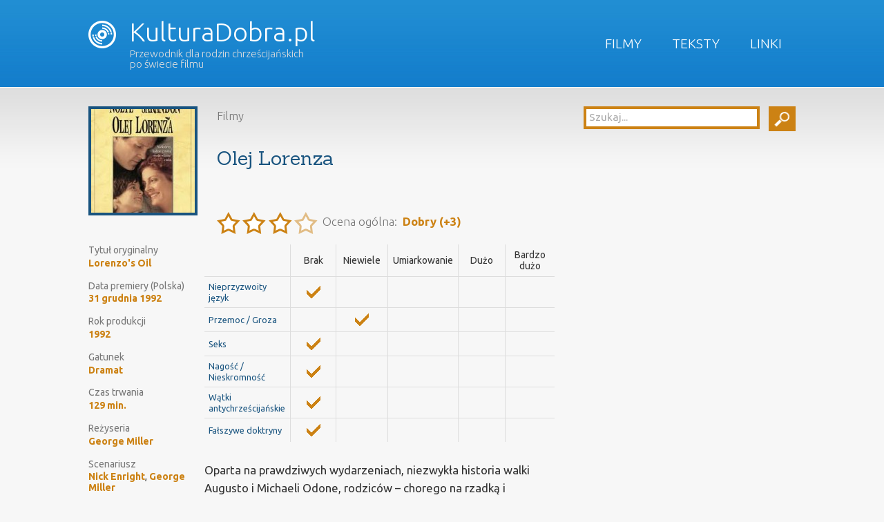

--- FILE ---
content_type: text/html; charset=UTF-8
request_url: https://kulturadobra.pl/olej-lorenza/
body_size: 8244
content:
<!DOCTYPE HTML>
<!--[if IEMobile 7 ]><html class="no-js iem7" manifest="default.appcache?v=1"><![endif]-->
<!--[if lt IE 7 ]><html class="no-js ie6" lang="en"><![endif]-->
<!--[if IE 7 ]><html class="no-js ie7" lang="en"><![endif]-->
<!--[if IE 8 ]><html class="no-js ie8" lang="en"><![endif]-->
<!--[if (gte IE 9)|(gt IEMobile 7)|!(IEMobile)|!(IE)]><!--><html class="no-js" lang="en"><!--<![endif]-->
	<head>
		<title>KulturaDobra.pl | Olej Lorenza</title>
		<meta charset="UTF-8" />
	  	<meta http-equiv="X-UA-Compatible" content="IE=edge,chrome=1">
		<meta name="viewport" content="width=device-width, initial-scale=1.0"><!-- Remove if you're not building a responsive site. (But then why would you do such a thing?) -->
		<link rel="pingback" href="https://kulturadobra.pl/xmlrpc.php" />
		<link rel="shortcut icon" href="https://kulturadobra.pl/wp-content/themes/kultura-dobra/images/favicon.png"/>
                <link href='https://fonts.googleapis.com/css?family=Ubuntu:400,300,500,700|Sanchez&subset=latin,latin-ext' rel='stylesheet' type='text/css'>
                <script src="https://ajax.googleapis.com/ajax/libs/jquery/1.10.2/jquery.min.js"></script>
                <script src="https://kulturadobra.pl/wp-content/themes/kultura-dobra/js/site.js"></script>
		<meta name='robots' content='max-image-preview:large' />
<link rel='dns-prefetch' href='//secure.gravatar.com' />
<link rel='dns-prefetch' href='//stats.wp.com' />
<link rel='dns-prefetch' href='//v0.wordpress.com' />
<link rel="alternate" type="application/rss+xml" title="KulturaDobra.pl &raquo; Olej Lorenza Kanał z komentarzami" href="https://kulturadobra.pl/olej-lorenza/feed/" />
<link rel='stylesheet' id='wp-block-library-css' href='https://kulturadobra.pl/wp-includes/css/dist/block-library/style.min.css?ver=6.4.7' type='text/css' media='all' />
<link rel='stylesheet' id='mediaelement-css' href='https://kulturadobra.pl/wp-includes/js/mediaelement/mediaelementplayer-legacy.min.css?ver=4.2.17' type='text/css' media='all' />
<link rel='stylesheet' id='wp-mediaelement-css' href='https://kulturadobra.pl/wp-includes/js/mediaelement/wp-mediaelement.min.css?ver=6.4.7' type='text/css' media='all' />
<style id='jetpack-sharing-buttons-style-inline-css' type='text/css'>
.jetpack-sharing-buttons__services-list{display:flex;flex-direction:row;flex-wrap:wrap;gap:0;list-style-type:none;margin:5px;padding:0}.jetpack-sharing-buttons__services-list.has-small-icon-size{font-size:12px}.jetpack-sharing-buttons__services-list.has-normal-icon-size{font-size:16px}.jetpack-sharing-buttons__services-list.has-large-icon-size{font-size:24px}.jetpack-sharing-buttons__services-list.has-huge-icon-size{font-size:36px}@media print{.jetpack-sharing-buttons__services-list{display:none!important}}.editor-styles-wrapper .wp-block-jetpack-sharing-buttons{gap:0;padding-inline-start:0}ul.jetpack-sharing-buttons__services-list.has-background{padding:1.25em 2.375em}
</style>
<style id='classic-theme-styles-inline-css' type='text/css'>
/*! This file is auto-generated */
.wp-block-button__link{color:#fff;background-color:#32373c;border-radius:9999px;box-shadow:none;text-decoration:none;padding:calc(.667em + 2px) calc(1.333em + 2px);font-size:1.125em}.wp-block-file__button{background:#32373c;color:#fff;text-decoration:none}
</style>
<style id='global-styles-inline-css' type='text/css'>
body{--wp--preset--color--black: #000000;--wp--preset--color--cyan-bluish-gray: #abb8c3;--wp--preset--color--white: #ffffff;--wp--preset--color--pale-pink: #f78da7;--wp--preset--color--vivid-red: #cf2e2e;--wp--preset--color--luminous-vivid-orange: #ff6900;--wp--preset--color--luminous-vivid-amber: #fcb900;--wp--preset--color--light-green-cyan: #7bdcb5;--wp--preset--color--vivid-green-cyan: #00d084;--wp--preset--color--pale-cyan-blue: #8ed1fc;--wp--preset--color--vivid-cyan-blue: #0693e3;--wp--preset--color--vivid-purple: #9b51e0;--wp--preset--gradient--vivid-cyan-blue-to-vivid-purple: linear-gradient(135deg,rgba(6,147,227,1) 0%,rgb(155,81,224) 100%);--wp--preset--gradient--light-green-cyan-to-vivid-green-cyan: linear-gradient(135deg,rgb(122,220,180) 0%,rgb(0,208,130) 100%);--wp--preset--gradient--luminous-vivid-amber-to-luminous-vivid-orange: linear-gradient(135deg,rgba(252,185,0,1) 0%,rgba(255,105,0,1) 100%);--wp--preset--gradient--luminous-vivid-orange-to-vivid-red: linear-gradient(135deg,rgba(255,105,0,1) 0%,rgb(207,46,46) 100%);--wp--preset--gradient--very-light-gray-to-cyan-bluish-gray: linear-gradient(135deg,rgb(238,238,238) 0%,rgb(169,184,195) 100%);--wp--preset--gradient--cool-to-warm-spectrum: linear-gradient(135deg,rgb(74,234,220) 0%,rgb(151,120,209) 20%,rgb(207,42,186) 40%,rgb(238,44,130) 60%,rgb(251,105,98) 80%,rgb(254,248,76) 100%);--wp--preset--gradient--blush-light-purple: linear-gradient(135deg,rgb(255,206,236) 0%,rgb(152,150,240) 100%);--wp--preset--gradient--blush-bordeaux: linear-gradient(135deg,rgb(254,205,165) 0%,rgb(254,45,45) 50%,rgb(107,0,62) 100%);--wp--preset--gradient--luminous-dusk: linear-gradient(135deg,rgb(255,203,112) 0%,rgb(199,81,192) 50%,rgb(65,88,208) 100%);--wp--preset--gradient--pale-ocean: linear-gradient(135deg,rgb(255,245,203) 0%,rgb(182,227,212) 50%,rgb(51,167,181) 100%);--wp--preset--gradient--electric-grass: linear-gradient(135deg,rgb(202,248,128) 0%,rgb(113,206,126) 100%);--wp--preset--gradient--midnight: linear-gradient(135deg,rgb(2,3,129) 0%,rgb(40,116,252) 100%);--wp--preset--font-size--small: 13px;--wp--preset--font-size--medium: 20px;--wp--preset--font-size--large: 36px;--wp--preset--font-size--x-large: 42px;--wp--preset--spacing--20: 0.44rem;--wp--preset--spacing--30: 0.67rem;--wp--preset--spacing--40: 1rem;--wp--preset--spacing--50: 1.5rem;--wp--preset--spacing--60: 2.25rem;--wp--preset--spacing--70: 3.38rem;--wp--preset--spacing--80: 5.06rem;--wp--preset--shadow--natural: 6px 6px 9px rgba(0, 0, 0, 0.2);--wp--preset--shadow--deep: 12px 12px 50px rgba(0, 0, 0, 0.4);--wp--preset--shadow--sharp: 6px 6px 0px rgba(0, 0, 0, 0.2);--wp--preset--shadow--outlined: 6px 6px 0px -3px rgba(255, 255, 255, 1), 6px 6px rgba(0, 0, 0, 1);--wp--preset--shadow--crisp: 6px 6px 0px rgba(0, 0, 0, 1);}:where(.is-layout-flex){gap: 0.5em;}:where(.is-layout-grid){gap: 0.5em;}body .is-layout-flow > .alignleft{float: left;margin-inline-start: 0;margin-inline-end: 2em;}body .is-layout-flow > .alignright{float: right;margin-inline-start: 2em;margin-inline-end: 0;}body .is-layout-flow > .aligncenter{margin-left: auto !important;margin-right: auto !important;}body .is-layout-constrained > .alignleft{float: left;margin-inline-start: 0;margin-inline-end: 2em;}body .is-layout-constrained > .alignright{float: right;margin-inline-start: 2em;margin-inline-end: 0;}body .is-layout-constrained > .aligncenter{margin-left: auto !important;margin-right: auto !important;}body .is-layout-constrained > :where(:not(.alignleft):not(.alignright):not(.alignfull)){max-width: var(--wp--style--global--content-size);margin-left: auto !important;margin-right: auto !important;}body .is-layout-constrained > .alignwide{max-width: var(--wp--style--global--wide-size);}body .is-layout-flex{display: flex;}body .is-layout-flex{flex-wrap: wrap;align-items: center;}body .is-layout-flex > *{margin: 0;}body .is-layout-grid{display: grid;}body .is-layout-grid > *{margin: 0;}:where(.wp-block-columns.is-layout-flex){gap: 2em;}:where(.wp-block-columns.is-layout-grid){gap: 2em;}:where(.wp-block-post-template.is-layout-flex){gap: 1.25em;}:where(.wp-block-post-template.is-layout-grid){gap: 1.25em;}.has-black-color{color: var(--wp--preset--color--black) !important;}.has-cyan-bluish-gray-color{color: var(--wp--preset--color--cyan-bluish-gray) !important;}.has-white-color{color: var(--wp--preset--color--white) !important;}.has-pale-pink-color{color: var(--wp--preset--color--pale-pink) !important;}.has-vivid-red-color{color: var(--wp--preset--color--vivid-red) !important;}.has-luminous-vivid-orange-color{color: var(--wp--preset--color--luminous-vivid-orange) !important;}.has-luminous-vivid-amber-color{color: var(--wp--preset--color--luminous-vivid-amber) !important;}.has-light-green-cyan-color{color: var(--wp--preset--color--light-green-cyan) !important;}.has-vivid-green-cyan-color{color: var(--wp--preset--color--vivid-green-cyan) !important;}.has-pale-cyan-blue-color{color: var(--wp--preset--color--pale-cyan-blue) !important;}.has-vivid-cyan-blue-color{color: var(--wp--preset--color--vivid-cyan-blue) !important;}.has-vivid-purple-color{color: var(--wp--preset--color--vivid-purple) !important;}.has-black-background-color{background-color: var(--wp--preset--color--black) !important;}.has-cyan-bluish-gray-background-color{background-color: var(--wp--preset--color--cyan-bluish-gray) !important;}.has-white-background-color{background-color: var(--wp--preset--color--white) !important;}.has-pale-pink-background-color{background-color: var(--wp--preset--color--pale-pink) !important;}.has-vivid-red-background-color{background-color: var(--wp--preset--color--vivid-red) !important;}.has-luminous-vivid-orange-background-color{background-color: var(--wp--preset--color--luminous-vivid-orange) !important;}.has-luminous-vivid-amber-background-color{background-color: var(--wp--preset--color--luminous-vivid-amber) !important;}.has-light-green-cyan-background-color{background-color: var(--wp--preset--color--light-green-cyan) !important;}.has-vivid-green-cyan-background-color{background-color: var(--wp--preset--color--vivid-green-cyan) !important;}.has-pale-cyan-blue-background-color{background-color: var(--wp--preset--color--pale-cyan-blue) !important;}.has-vivid-cyan-blue-background-color{background-color: var(--wp--preset--color--vivid-cyan-blue) !important;}.has-vivid-purple-background-color{background-color: var(--wp--preset--color--vivid-purple) !important;}.has-black-border-color{border-color: var(--wp--preset--color--black) !important;}.has-cyan-bluish-gray-border-color{border-color: var(--wp--preset--color--cyan-bluish-gray) !important;}.has-white-border-color{border-color: var(--wp--preset--color--white) !important;}.has-pale-pink-border-color{border-color: var(--wp--preset--color--pale-pink) !important;}.has-vivid-red-border-color{border-color: var(--wp--preset--color--vivid-red) !important;}.has-luminous-vivid-orange-border-color{border-color: var(--wp--preset--color--luminous-vivid-orange) !important;}.has-luminous-vivid-amber-border-color{border-color: var(--wp--preset--color--luminous-vivid-amber) !important;}.has-light-green-cyan-border-color{border-color: var(--wp--preset--color--light-green-cyan) !important;}.has-vivid-green-cyan-border-color{border-color: var(--wp--preset--color--vivid-green-cyan) !important;}.has-pale-cyan-blue-border-color{border-color: var(--wp--preset--color--pale-cyan-blue) !important;}.has-vivid-cyan-blue-border-color{border-color: var(--wp--preset--color--vivid-cyan-blue) !important;}.has-vivid-purple-border-color{border-color: var(--wp--preset--color--vivid-purple) !important;}.has-vivid-cyan-blue-to-vivid-purple-gradient-background{background: var(--wp--preset--gradient--vivid-cyan-blue-to-vivid-purple) !important;}.has-light-green-cyan-to-vivid-green-cyan-gradient-background{background: var(--wp--preset--gradient--light-green-cyan-to-vivid-green-cyan) !important;}.has-luminous-vivid-amber-to-luminous-vivid-orange-gradient-background{background: var(--wp--preset--gradient--luminous-vivid-amber-to-luminous-vivid-orange) !important;}.has-luminous-vivid-orange-to-vivid-red-gradient-background{background: var(--wp--preset--gradient--luminous-vivid-orange-to-vivid-red) !important;}.has-very-light-gray-to-cyan-bluish-gray-gradient-background{background: var(--wp--preset--gradient--very-light-gray-to-cyan-bluish-gray) !important;}.has-cool-to-warm-spectrum-gradient-background{background: var(--wp--preset--gradient--cool-to-warm-spectrum) !important;}.has-blush-light-purple-gradient-background{background: var(--wp--preset--gradient--blush-light-purple) !important;}.has-blush-bordeaux-gradient-background{background: var(--wp--preset--gradient--blush-bordeaux) !important;}.has-luminous-dusk-gradient-background{background: var(--wp--preset--gradient--luminous-dusk) !important;}.has-pale-ocean-gradient-background{background: var(--wp--preset--gradient--pale-ocean) !important;}.has-electric-grass-gradient-background{background: var(--wp--preset--gradient--electric-grass) !important;}.has-midnight-gradient-background{background: var(--wp--preset--gradient--midnight) !important;}.has-small-font-size{font-size: var(--wp--preset--font-size--small) !important;}.has-medium-font-size{font-size: var(--wp--preset--font-size--medium) !important;}.has-large-font-size{font-size: var(--wp--preset--font-size--large) !important;}.has-x-large-font-size{font-size: var(--wp--preset--font-size--x-large) !important;}
.wp-block-navigation a:where(:not(.wp-element-button)){color: inherit;}
:where(.wp-block-post-template.is-layout-flex){gap: 1.25em;}:where(.wp-block-post-template.is-layout-grid){gap: 1.25em;}
:where(.wp-block-columns.is-layout-flex){gap: 2em;}:where(.wp-block-columns.is-layout-grid){gap: 2em;}
.wp-block-pullquote{font-size: 1.5em;line-height: 1.6;}
</style>
<link rel='stylesheet' id='kobonk-style-css' href='https://kulturadobra.pl/wp-content/plugins/kobonk-movie-review/kobonk-movie-review.css?ver=6.4.7' type='text/css' media='all' />
<link rel='stylesheet' id='screen-css' href='https://kulturadobra.pl/wp-content/themes/kultura-dobra/style.css?ver=6.4.7' type='text/css' media='screen' />
<link rel='stylesheet' id='recent-posts-widget-with-thumbnails-public-style-css' href='https://kulturadobra.pl/wp-content/plugins/recent-posts-widget-with-thumbnails/public.css?ver=7.1.1' type='text/css' media='all' />
<link rel='stylesheet' id='jetpack_css-css' href='https://kulturadobra.pl/wp-content/plugins/jetpack/css/jetpack.css?ver=13.6.1' type='text/css' media='all' />
<link rel='stylesheet' id='tw-recent-posts-widget-css' href='http://kulturadobra.pl/wp-content/plugins/tw-recent-posts-widget/tw-recent-posts-widget.css?ver=1.0.5' type='text/css' media='screen' />
<script type="text/javascript" src="https://kulturadobra.pl/wp-includes/js/jquery/jquery.min.js?ver=3.7.1" id="jquery-core-js"></script>
<script type="text/javascript" src="https://kulturadobra.pl/wp-includes/js/jquery/jquery-migrate.min.js?ver=3.4.1" id="jquery-migrate-js"></script>
<script type="text/javascript" src="https://kulturadobra.pl/wp-content/themes/kultura-dobra/js/site.js?ver=6.4.7" id="site-js"></script>
<script type="text/javascript" src="https://kulturadobra.pl/wp-content/plugins/google-analyticator/external-tracking.min.js?ver=6.5.7" id="ga-external-tracking-js"></script>
<link rel="https://api.w.org/" href="https://kulturadobra.pl/wp-json/" /><link rel="alternate" type="application/json" href="https://kulturadobra.pl/wp-json/wp/v2/posts/1480" /><link rel="EditURI" type="application/rsd+xml" title="RSD" href="https://kulturadobra.pl/xmlrpc.php?rsd" />
<link rel="canonical" href="https://kulturadobra.pl/olej-lorenza/" />
<link rel='shortlink' href='https://wp.me/p6x0cr-nS' />
<link rel="alternate" type="application/json+oembed" href="https://kulturadobra.pl/wp-json/oembed/1.0/embed?url=https%3A%2F%2Fkulturadobra.pl%2Folej-lorenza%2F" />
<link rel="alternate" type="text/xml+oembed" href="https://kulturadobra.pl/wp-json/oembed/1.0/embed?url=https%3A%2F%2Fkulturadobra.pl%2Folej-lorenza%2F&#038;format=xml" />
	<style>img#wpstats{display:none}</style>
		
<!-- Jetpack Open Graph Tags -->
<meta property="og:type" content="article" />
<meta property="og:title" content="Olej Lorenza" />
<meta property="og:url" content="https://kulturadobra.pl/olej-lorenza/" />
<meta property="og:description" content="Oparta na prawdziwych wydarzeniach, niezwykła historia walki Augusto i Michaeli Odone, rodziców &#8211; chorego na rzadką i nieuleczalną chorobę powodującą zwyrodnienie mózgu  zwaną adrenoleukodyst…" />
<meta property="article:published_time" content="2017-10-04T16:58:24+00:00" />
<meta property="article:modified_time" content="2017-10-04T17:17:14+00:00" />
<meta property="og:site_name" content="KulturaDobra.pl" />
<meta property="og:image" content="http://kulturadobra.pl/wp-content/uploads/2014/02/Olej2.jpg" />
<meta property="og:image:width" content="464" />
<meta property="og:image:height" content="252" />
<meta property="og:image:alt" content="Olej2" />
<meta property="og:locale" content="pl_PL" />
<meta name="twitter:text:title" content="Olej Lorenza" />
<meta name="twitter:image" content="https://kulturadobra.pl/wp-content/uploads/2014/02/Olej1.jpeg?w=144" />
<meta name="twitter:card" content="summary" />

<!-- End Jetpack Open Graph Tags -->
<!-- Google Analytics Tracking by Google Analyticator 6.5.7 -->
<script type="text/javascript">
    var analyticsFileTypes = [];
    var analyticsSnippet = 'disabled';
    var analyticsEventTracking = 'enabled';
</script>
<script type="text/javascript">
	(function(i,s,o,g,r,a,m){i['GoogleAnalyticsObject']=r;i[r]=i[r]||function(){
	(i[r].q=i[r].q||[]).push(arguments)},i[r].l=1*new Date();a=s.createElement(o),
	m=s.getElementsByTagName(o)[0];a.async=1;a.src=g;m.parentNode.insertBefore(a,m)
	})(window,document,'script','//www.google-analytics.com/analytics.js','ga');
	ga('create', 'UA-11314995-7', 'auto');
 
	ga('send', 'pageview');
</script>
<style type="text/css" id="wp-custom-css">/*
Welcome to Custom CSS!

To learn how this works, see http://wp.me/PEmnE-Bt
*/
#site-content #the-content #home-central .da-slider {
	background-color: #333;
	background-image: none;
	border: none;
	box-shadow: none;
	height: 400px;
}

#site-content #the-content #home-central .da-arrows span {
	top: 45px;
}

#site-content #the-content #home-central .da-slide h2 {
	top: 20px;
	font-family: "Sanchez", "Georgia", "Times New Roman", serif;
}

#site-content #the-content #home-central .da-slide p {
	font-size: 14px;
	font-style: normal;
	line-height: 120%;
	overflow: auto;
	height: auto;
}

#site-content #the-content #home-central .da-slide .da-img {
	top: 40px;
}

#site-content #the-content #home-central .da-slide .da-link {
	border: none;
	border-radius: 5px;
	background: #cc8214;
	width: auto;
	padding: 10px;
	line-height: 100%;
}

#rpwwt-recent-posts-widget-with-thumbnails-2.rpwwt-widget ul {
	display: flex;
	flex-direction: row;
	flex-wrap: wrap;
	justify-content: space-between;
	align-items: flex-start;
}

#rpwwt-recent-posts-widget-with-thumbnails-2.rpwwt-widget ul li {
	margin: 1rem;
	max-width: 150px;
}

#rpwwt-recent-posts-widget-with-thumbnails-2.rpwwt-widget ul li a {
	display: flex;
	flex-direction: column;
}</style>	</head>
	<body class="post-template-default single single-post postid-1480 single-format-standard olej-lorenza">

<div id="site-header">
    <ul id="menu-menu-glowne" class="menu"><li id="menu-item-65" class="menu-item menu-item-type-taxonomy menu-item-object-category current-post-ancestor current-menu-parent current-post-parent menu-item-65"><a href="https://kulturadobra.pl/kategoria/filmy/">Filmy</a></li>
<li id="menu-item-64" class="menu-item menu-item-type-taxonomy menu-item-object-category menu-item-64"><a href="https://kulturadobra.pl/kategoria/teksty/">Teksty</a></li>
<li id="menu-item-94" class="menu-item menu-item-type-taxonomy menu-item-object-category menu-item-94"><a href="https://kulturadobra.pl/kategoria/linki/">Linki</a></li>
</ul>    <h1>
        <a href="https://kulturadobra.pl">
            <img src="https://kulturadobra.pl/wp-content/themes/kultura-dobra/images/logo_icon.png" />
            KulturaDobra.pl        </a>
        <br />
        <span>Przewodnik dla rodzin chrześcijańskich po świecie filmu</span>
        </h1>
    <div class="clear"></div>
</div>
<div id="site-content">
    <div id="the-content">
<div id="sidebar">
    <ul>
      <li id="search-2" class="widget widget_search"><form role="search" method="get" id="searchform" action="https://kulturadobra.pl/">
    <script type="text/javascript">
        jQuery(document).ready(function(){
            var tekst   = 'Szukaj...';
            jQuery('#searchform #s').val(tekst).css('color', '#aaa');
            jQuery('#searchform #s').focus(function(){
                if(jQuery.trim(jQuery(this).val()) == tekst){
                    jQuery(this).css('color', '#000');
                    jQuery(this).val('')
                }
            }).blur(function(){
                if(jQuery.trim(jQuery(this).val()) == ''){
                    jQuery(this).css('color', '#aaa');
                    jQuery(this).val(tekst)
                }
            });
            dopasujSearchForm();
        });
        jQuery(window).resize(function(){
            dopasujSearchForm();
        });
        
        function dopasujSearchForm(){
            var szerokosc   = jQuery('#searchform').innerWidth();
            var szerButton  = jQuery('#searchform #searchsubmit').outerWidth(true);
            var wynik       = parseInt(szerokosc-szerButton)-30;
            jQuery('#searchform #s').width(wynik)
        }
    </script>
    <div>
        <input type="text" value="" name="s" id="s" />
        <input type="submit" id="searchsubmit" value="" />
    </div>
</form></li>    </ul>
    <div class="clear"></div>
</div>

<div class="article">

	<h2>
            <img width="150" height="150" src="https://kulturadobra.pl/wp-content/uploads/2014/02/Olej1-150x150.jpeg" class="attachment-thumbnail size-thumbnail wp-post-image" alt="" decoding="async" />            <small>
                Filmy            </small>
            <br />
            Olej Lorenza            <br />
            <br />
                    <span class="kobonk_movie_review_ocena"><img title="Dobry (3)" src="https://kulturadobra.pl/wp-content/plugins/kobonk-movie-review/kobonk_movie_review_star.png" /><img title="Dobry (3)" src="https://kulturadobra.pl/wp-content/plugins/kobonk-movie-review/kobonk_movie_review_star.png" /><img title="Dobry (3)" src="https://kulturadobra.pl/wp-content/plugins/kobonk-movie-review/kobonk_movie_review_star.png" /><img class="opaque" title="Dobry (3)" src="https://kulturadobra.pl/wp-content/plugins/kobonk-movie-review/kobonk_movie_review_star.png" />
                        <em>Ocena ogólna:&nbsp;&nbsp;<strong class="positive">Dobry (+3)
                        </strong></em>
                    </span>        </h2>
	
        <dl class="kobonk_movie_review_parametry_filmu"><dt>Tytuł oryginalny</dt><dd><a title="Szukaj: Lorenzo's Oil" href="https://kulturadobra.pl/media-parametr/Tytuł oryginalny/Lorenzo's Oil/1">Lorenzo's Oil</a></dd><dt>Data premiery (Polska)</dt><dd><a title="Szukaj: 31 grudnia 1992" href="https://kulturadobra.pl/media-parametr/Data premiery (Polska)/31 grudnia 1992/1">31 grudnia 1992</a></dd><dt>Rok produkcji</dt><dd><a title="Szukaj: 1992" href="https://kulturadobra.pl/media-parametr/Rok produkcji/1992/1">1992</a></dd><dt>Gatunek</dt><dd><a title="Szukaj: Dramat" href="https://kulturadobra.pl/media-parametr/Gatunek/Dramat/1">Dramat</a></dd><dt>Czas trwania</dt><dd><a title="Szukaj: 129 min." href="https://kulturadobra.pl/media-parametr/Czas trwania/129 min./1">129 min.</a></dd><dt>Reżyseria</dt><dd><a title="Szukaj: George Miller" href="https://kulturadobra.pl/media-parametr/Reżyseria/George Miller/1">George Miller</a></dd><dt>Scenariusz</dt><dd><a title="Szukaj: Nick Enright" href="https://kulturadobra.pl/media-parametr/Scenariusz/Nick Enright/1">Nick Enright</a>, <a title="Szukaj: George Miller" href="https://kulturadobra.pl/media-parametr/Scenariusz/George Miller/1">George Miller</a></dd><dt>Obsada</dt><dd><a title="Szukaj: Susan Sarandon" href="https://kulturadobra.pl/media-parametr/Obsada/Susan Sarandon/1">Susan Sarandon</a>, <a title="Szukaj: Nick Nolte" href="https://kulturadobra.pl/media-parametr/Obsada/Nick Nolte/1">Nick Nolte</a>, <a title="Szukaj: Peter Ustinov" href="https://kulturadobra.pl/media-parametr/Obsada/Peter Ustinov/1">Peter Ustinov</a>, <a title="Szukaj: Kathleen Wilhoite" href="https://kulturadobra.pl/media-parametr/Obsada/Kathleen Wilhoite/1">Kathleen Wilhoite</a>, <a title="Szukaj: i Zach Greenberg." href="https://kulturadobra.pl/media-parametr/Obsada/i Zach Greenberg./1">i Zach Greenberg.</a></dd><dt>Kraj</dt><dd><a title="Szukaj: USA" href="https://kulturadobra.pl/media-parametr/Kraj/USA/1">USA</a></dd></dl>

                <table class="kobonk_movie_review_cechy">
                    <thead>
                        <tr>
                            <th></th><th>Brak</th><th>Niewiele</th><th>Umiarkowanie</th><th>Dużo</th><th>Bardzo dużo</th>
                        </tr>
                    </thead>
                    <tbody><tr><td class="cecha">Nieprzyzwoity język</td><td><img decoding="async" src="https://kulturadobra.pl/wp-content/plugins/kobonk-movie-review/kobonk_movie_review_tick.png" /></td><td></td><td></td><td></td><td></td><tr><td class="cecha">Przemoc / Groza</td><td></td><td><img decoding="async" src="https://kulturadobra.pl/wp-content/plugins/kobonk-movie-review/kobonk_movie_review_tick.png" /></td><td></td><td></td><td></td><tr><td class="cecha">Seks</td><td><img decoding="async" src="https://kulturadobra.pl/wp-content/plugins/kobonk-movie-review/kobonk_movie_review_tick.png" /></td><td></td><td></td><td></td><td></td><tr><td class="cecha">Nagość / Nieskromność</td><td><img decoding="async" src="https://kulturadobra.pl/wp-content/plugins/kobonk-movie-review/kobonk_movie_review_tick.png" /></td><td></td><td></td><td></td><td></td><tr><td class="cecha">Wątki antychrześcijańskie</td><td><img decoding="async" src="https://kulturadobra.pl/wp-content/plugins/kobonk-movie-review/kobonk_movie_review_tick.png" /></td><td></td><td></td><td></td><td></td><tr><td class="cecha">Fałszywe doktryny</td><td><img decoding="async" src="https://kulturadobra.pl/wp-content/plugins/kobonk-movie-review/kobonk_movie_review_tick.png" /></td><td></td><td></td><td></td><td></td></tr>
                    </tbody>
                </table><p>Oparta na prawdziwych wydarzeniach, niezwykła historia walki <span class="new">Augusto</span> i <span class="new">Michaeli Odone</span>, rodziców &#8211; chorego na rzadką i nieuleczalną chorobę powodującą zwyrodnienie mózgu  zwaną adrenoleukodystrofią &#8211;  Lorenza. Choroba ta uczyniła z pełnego życia  i zdrowego małego chłopca, osobę niezdolną do chodzenia, mówienia i przełykania  (innymi objawami są tu np. krwawienie z ust, drżenie na całym ciele). Chociaż lekarze dają Lorenzowi dwa lata życia, jego rodzice podejmują na własną rękę próbę wynalezienia leku na ową chorobę &#8211; leku, który jeśli całkowicie nie wyleczy ich syna, to przynajmniej złagodzi jego cierpienie i wydłuży mu życie.</p>
<p><a href="http://kulturadobra.pl/wp-content/uploads/2014/02/Olej2.jpg"><img fetchpriority="high" decoding="async" class="alignnone wp-image-1479" src="http://kulturadobra.pl/wp-content/uploads/2014/02/Olej2.jpg" alt="Olej2" width="464" height="252" /></a></p>
<p>Na płaszczyźnie moralnej i światopoglądowej, film &#8222;Olej Lorenza&#8221; jest jednym z piękniejszych obrazów na temat miłości, cierpienia, nadziei  poświęcenia i wytrwałości. Te cnoty widzimy oczywiście, przede wszystkim na przykładzie rodziców Lorenza,  którzy wbrew niemal wszystkim okolicznościom, poświęcają swe życie walce o zdrowie dla swego syna. Co warte odnotowania, w filmie tym jest też kilka wyraźnych i pozytywnych odniesień do wiary w Pana Jezusa, modlitwy i chrześcijaństwa (Augusto i Michaela byli bowiem chrześcijańskim małżeństwem).   Nie ma tu także wulgarnej mowy, obscenicznych aluzji, seksu, nagości oraz eksponowania przemocy bądź nieskromności &#8211; przez co można ową produkcję oglądać w towarzystwie nastolatków.</p>
<p><strong>Mirosław Salwowski</strong></p>
<blockquote class="wp-embedded-content" data-secret="qXLnSnwhsR"><p><a href="http://kulturadobra.pl/wspieraj-nas/">Wspieraj nas</a></p></blockquote>
<p><iframe class="wp-embedded-content" sandbox="allow-scripts" security="restricted" style="position: absolute; clip: rect(1px, 1px, 1px, 1px);" src="http://kulturadobra.pl/wspieraj-nas/embed/#?secret=qXLnSnwhsR" data-secret="qXLnSnwhsR" width="500" height="282" title="&#8222;Wspieraj nas&#8221; &#8212; KulturaDobra.pl" frameborder="0" marginwidth="0" marginheight="0" scrolling="no"></iframe></p>
			
        <span class="time">4 października 2017 18:58</span>
	
	
</div>

            <div class="clear"></div>
        </div>
    </div>
    <div id="site-footer">
           <ul>
             <li id="nav_menu-5" class="widget widget_nav_menu"><h2 class="widgettitle">KulturaDobra.pl</h2><div class="menu-menu-glowne-container"><ul id="menu-menu-glowne-1" class="menu"><li class="menu-item menu-item-type-taxonomy menu-item-object-category current-post-ancestor current-menu-parent current-post-parent menu-item-65"><a href="https://kulturadobra.pl/kategoria/filmy/">Filmy</a></li>
<li class="menu-item menu-item-type-taxonomy menu-item-object-category menu-item-64"><a href="https://kulturadobra.pl/kategoria/teksty/">Teksty</a></li>
<li class="menu-item menu-item-type-taxonomy menu-item-object-category menu-item-94"><a href="https://kulturadobra.pl/kategoria/linki/">Linki</a></li>
</ul></div></li><li id="custom_html-2" class="widget_text widget widget_custom_html"><h2 class="widgettitle">Social Media</h2><div class="textwidget custom-html-widget"><a href="http://www.facebook.com/CzystaKultura" target="_blank" title="Facebook" rel="noopener"><img class="lazy lazy-loaded" src="http://kulturadobra.pl/wp-content/themes/kultura-dobra/images/icon-social-facebook.png" data-lazy-type="image" data-lazy-src="http://kulturadobra.pl/wp-content/themes/kultura-dobra/images/icon-social-facebook.png" alt="Facebook"/><noscript><img src="http://kulturadobra.pl/wp-content/themes/kultura-dobra/images/icon-social-facebook.png" alt="Facebook" /></noscript></a>
<a href="http://twitter.com/KulturaDobra" target="_blank" title="Twitter" rel="noopener"><img class="lazy lazy-loaded" src="http://kulturadobra.pl/wp-content/themes/kultura-dobra/images/icon-social-twitter.png" data-lazy-type="image" data-lazy-src="http://kulturadobra.pl/wp-content/themes/kultura-dobra/images/icon-social-twitter.png" alt="Twitter"/><noscript><img src="http://kulturadobra.pl/wp-content/themes/kultura-dobra/images/icon-social-twitter.png" alt="Twitter" /></noscript></a>
<a href="mailto:cristiada3@wp.pl" target="_blank" title="E-mail" rel="noopener"><img class="lazy lazy-loaded" src="http://kulturadobra.pl/wp-content/themes/kultura-dobra/images/icon-social-email.png" data-lazy-type="image" data-lazy-src="http://kulturadobra.pl/wp-content/themes/kultura-dobra/images/icon-social-email.png" alt="E-mail"/><noscript><img src="http://kulturadobra.pl/wp-content/themes/kultura-dobra/images/icon-social-email.png" alt="E-mail" /></noscript></a>
<a href="http://kulturadobra.pl/?feed=atom" target="_blank" title="Kanał RSS" rel="noopener"><img class="lazy lazy-loaded" src="http://kulturadobra.pl/wp-content/themes/kultura-dobra/images/icon-rss.png" data-lazy-type="image" data-lazy-src="http://kulturadobra.pl/wp-content/themes/kultura-dobra/images/icon-rss.png" alt="Kanał RSS"/><noscript><img src="http://kulturadobra.pl/wp-content/themes/kultura-dobra/images/icon-rss.png" alt="Kanał RSS" /></noscript></a></div></li><li id="nav_menu-4" class="widget widget_nav_menu"><h2 class="widgettitle">Recenzje</h2><div class="menu-recenzje-container"><ul id="menu-recenzje" class="menu"><li id="menu-item-91" class="menu-item menu-item-type-post_type menu-item-object-page menu-item-91"><a href="https://kulturadobra.pl/zasady-oceniania/">Zasady oceniania</a></li>
</ul></div></li><li id="nav_menu-3" class="widget widget_nav_menu"><h2 class="widgettitle">O nas</h2><div class="menu-o-nas-container"><ul id="menu-o-nas" class="menu"><li id="menu-item-89" class="menu-item menu-item-type-post_type menu-item-object-page menu-item-89"><a href="https://kulturadobra.pl/misja-serwisu/">Misja serwisu</a></li>
<li id="menu-item-86" class="menu-item menu-item-type-post_type menu-item-object-page menu-item-86"><a href="https://kulturadobra.pl/kontakt/">Kontakt</a></li>
</ul></div></li>       <li id="cookie-info">
            W celu prawidłowego funkcjonowania nasza strona wykorzystuje <a href="https:pl.wikipedia.org/wiki/Ciasteczko" title="Artykuł o ciasteczkach na Wikipedii">ciasteczka (cookies)</a>. Nie gromadzimy ani nie przetwarzamy żadnych informacji pozwalających na bezpośrednią identyfikację danych osobowych. Pliki cookies są wykorzystywane w naszym serwisie do celów statystycznych (dotyczących statystyk odwiedzin naszej witryny) oraz w celu zapewnienia prawidłowego działania serwisu i dostarczenia bardziej dopasowanych treści.<br>Informacje o tym, jak wyłączyć cookies znajdziesz na stronie <a href="https://pl.wikipedia.org/wiki/Ciasteczko" title="Artykuł o ciasteczkach na Wikipedii">Wikipedii</a>.
       </li>
       <li id="copyright">
           &copy; 2026 KulturaDobra.pl. All rights reserved.&nbsp;&nbsp;&nbsp;Design by <a href="http://kobonk.pl" title="Kobonk.pl">Kobonk.pl</a>
       </li>
       <div class="clear"></div>
   </ul>
    </div>

	<script type="text/javascript" src="https://kulturadobra.pl/wp-content/plugins/page-links-to/dist/new-tab.js?ver=3.3.7" id="page-links-to-js"></script>
<script type="text/javascript" src="https://stats.wp.com/e-202604.js" id="jetpack-stats-js" data-wp-strategy="defer"></script>
<script type="text/javascript" id="jetpack-stats-js-after">
/* <![CDATA[ */
_stq = window._stq || [];
_stq.push([ "view", JSON.parse("{\"v\":\"ext\",\"blog\":\"96523611\",\"post\":\"1480\",\"tz\":\"1\",\"srv\":\"kulturadobra.pl\",\"j\":\"1:13.6.1\"}") ]);
_stq.push([ "clickTrackerInit", "96523611", "1480" ]);
/* ]]> */
</script>
<script type="text/javascript" src="https://kulturadobra.pl/wp-includes/js/wp-embed.min.js?ver=6.4.7" id="wp-embed-js" defer="defer" data-wp-strategy="defer"></script>
        
	</body>
</html>